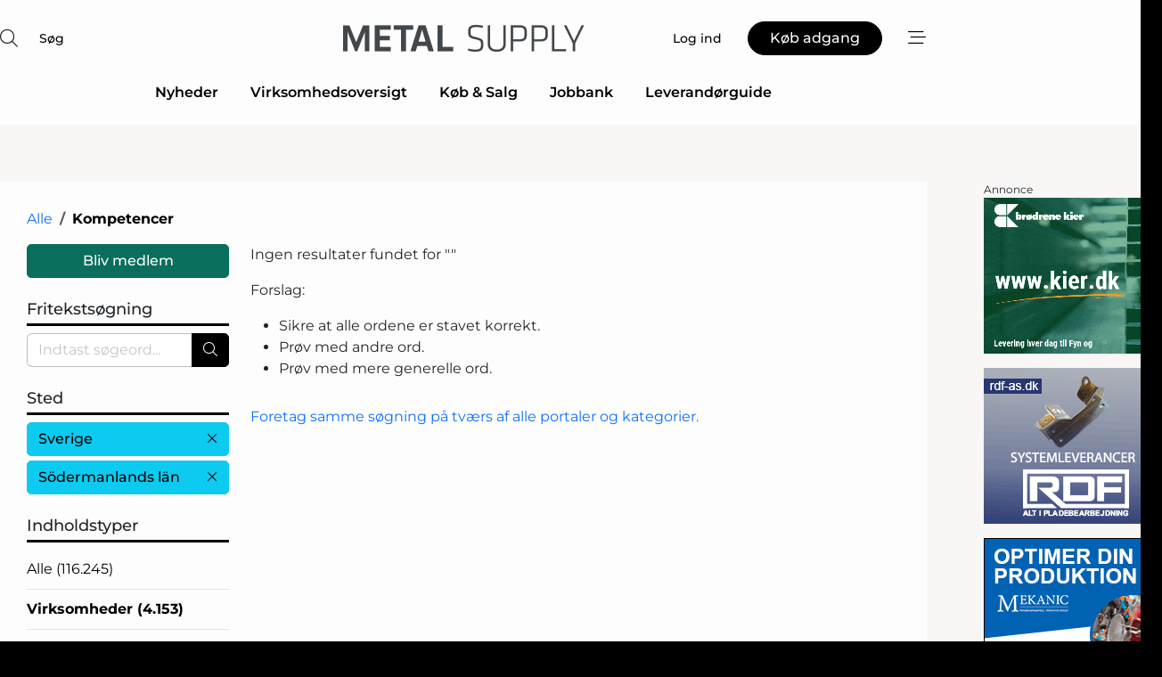

--- FILE ---
content_type: text/html; charset=utf-8
request_url: https://www.google.com/recaptcha/api2/anchor?ar=1&k=6LeN3QcTAAAAAI_zBJe3RhpueGKcSUXQq0oCNAfL&co=aHR0cHM6Ly93d3cubWV0YWwtc3VwcGx5LmRrOjQ0Mw..&hl=da&v=7gg7H51Q-naNfhmCP3_R47ho&size=normal&anchor-ms=20000&execute-ms=30000&cb=hjs1cuhj3wr2
body_size: 49964
content:
<!DOCTYPE HTML><html dir="ltr" lang="da"><head><meta http-equiv="Content-Type" content="text/html; charset=UTF-8">
<meta http-equiv="X-UA-Compatible" content="IE=edge">
<title>reCAPTCHA</title>
<style type="text/css">
/* cyrillic-ext */
@font-face {
  font-family: 'Roboto';
  font-style: normal;
  font-weight: 400;
  font-stretch: 100%;
  src: url(//fonts.gstatic.com/s/roboto/v48/KFO7CnqEu92Fr1ME7kSn66aGLdTylUAMa3GUBHMdazTgWw.woff2) format('woff2');
  unicode-range: U+0460-052F, U+1C80-1C8A, U+20B4, U+2DE0-2DFF, U+A640-A69F, U+FE2E-FE2F;
}
/* cyrillic */
@font-face {
  font-family: 'Roboto';
  font-style: normal;
  font-weight: 400;
  font-stretch: 100%;
  src: url(//fonts.gstatic.com/s/roboto/v48/KFO7CnqEu92Fr1ME7kSn66aGLdTylUAMa3iUBHMdazTgWw.woff2) format('woff2');
  unicode-range: U+0301, U+0400-045F, U+0490-0491, U+04B0-04B1, U+2116;
}
/* greek-ext */
@font-face {
  font-family: 'Roboto';
  font-style: normal;
  font-weight: 400;
  font-stretch: 100%;
  src: url(//fonts.gstatic.com/s/roboto/v48/KFO7CnqEu92Fr1ME7kSn66aGLdTylUAMa3CUBHMdazTgWw.woff2) format('woff2');
  unicode-range: U+1F00-1FFF;
}
/* greek */
@font-face {
  font-family: 'Roboto';
  font-style: normal;
  font-weight: 400;
  font-stretch: 100%;
  src: url(//fonts.gstatic.com/s/roboto/v48/KFO7CnqEu92Fr1ME7kSn66aGLdTylUAMa3-UBHMdazTgWw.woff2) format('woff2');
  unicode-range: U+0370-0377, U+037A-037F, U+0384-038A, U+038C, U+038E-03A1, U+03A3-03FF;
}
/* math */
@font-face {
  font-family: 'Roboto';
  font-style: normal;
  font-weight: 400;
  font-stretch: 100%;
  src: url(//fonts.gstatic.com/s/roboto/v48/KFO7CnqEu92Fr1ME7kSn66aGLdTylUAMawCUBHMdazTgWw.woff2) format('woff2');
  unicode-range: U+0302-0303, U+0305, U+0307-0308, U+0310, U+0312, U+0315, U+031A, U+0326-0327, U+032C, U+032F-0330, U+0332-0333, U+0338, U+033A, U+0346, U+034D, U+0391-03A1, U+03A3-03A9, U+03B1-03C9, U+03D1, U+03D5-03D6, U+03F0-03F1, U+03F4-03F5, U+2016-2017, U+2034-2038, U+203C, U+2040, U+2043, U+2047, U+2050, U+2057, U+205F, U+2070-2071, U+2074-208E, U+2090-209C, U+20D0-20DC, U+20E1, U+20E5-20EF, U+2100-2112, U+2114-2115, U+2117-2121, U+2123-214F, U+2190, U+2192, U+2194-21AE, U+21B0-21E5, U+21F1-21F2, U+21F4-2211, U+2213-2214, U+2216-22FF, U+2308-230B, U+2310, U+2319, U+231C-2321, U+2336-237A, U+237C, U+2395, U+239B-23B7, U+23D0, U+23DC-23E1, U+2474-2475, U+25AF, U+25B3, U+25B7, U+25BD, U+25C1, U+25CA, U+25CC, U+25FB, U+266D-266F, U+27C0-27FF, U+2900-2AFF, U+2B0E-2B11, U+2B30-2B4C, U+2BFE, U+3030, U+FF5B, U+FF5D, U+1D400-1D7FF, U+1EE00-1EEFF;
}
/* symbols */
@font-face {
  font-family: 'Roboto';
  font-style: normal;
  font-weight: 400;
  font-stretch: 100%;
  src: url(//fonts.gstatic.com/s/roboto/v48/KFO7CnqEu92Fr1ME7kSn66aGLdTylUAMaxKUBHMdazTgWw.woff2) format('woff2');
  unicode-range: U+0001-000C, U+000E-001F, U+007F-009F, U+20DD-20E0, U+20E2-20E4, U+2150-218F, U+2190, U+2192, U+2194-2199, U+21AF, U+21E6-21F0, U+21F3, U+2218-2219, U+2299, U+22C4-22C6, U+2300-243F, U+2440-244A, U+2460-24FF, U+25A0-27BF, U+2800-28FF, U+2921-2922, U+2981, U+29BF, U+29EB, U+2B00-2BFF, U+4DC0-4DFF, U+FFF9-FFFB, U+10140-1018E, U+10190-1019C, U+101A0, U+101D0-101FD, U+102E0-102FB, U+10E60-10E7E, U+1D2C0-1D2D3, U+1D2E0-1D37F, U+1F000-1F0FF, U+1F100-1F1AD, U+1F1E6-1F1FF, U+1F30D-1F30F, U+1F315, U+1F31C, U+1F31E, U+1F320-1F32C, U+1F336, U+1F378, U+1F37D, U+1F382, U+1F393-1F39F, U+1F3A7-1F3A8, U+1F3AC-1F3AF, U+1F3C2, U+1F3C4-1F3C6, U+1F3CA-1F3CE, U+1F3D4-1F3E0, U+1F3ED, U+1F3F1-1F3F3, U+1F3F5-1F3F7, U+1F408, U+1F415, U+1F41F, U+1F426, U+1F43F, U+1F441-1F442, U+1F444, U+1F446-1F449, U+1F44C-1F44E, U+1F453, U+1F46A, U+1F47D, U+1F4A3, U+1F4B0, U+1F4B3, U+1F4B9, U+1F4BB, U+1F4BF, U+1F4C8-1F4CB, U+1F4D6, U+1F4DA, U+1F4DF, U+1F4E3-1F4E6, U+1F4EA-1F4ED, U+1F4F7, U+1F4F9-1F4FB, U+1F4FD-1F4FE, U+1F503, U+1F507-1F50B, U+1F50D, U+1F512-1F513, U+1F53E-1F54A, U+1F54F-1F5FA, U+1F610, U+1F650-1F67F, U+1F687, U+1F68D, U+1F691, U+1F694, U+1F698, U+1F6AD, U+1F6B2, U+1F6B9-1F6BA, U+1F6BC, U+1F6C6-1F6CF, U+1F6D3-1F6D7, U+1F6E0-1F6EA, U+1F6F0-1F6F3, U+1F6F7-1F6FC, U+1F700-1F7FF, U+1F800-1F80B, U+1F810-1F847, U+1F850-1F859, U+1F860-1F887, U+1F890-1F8AD, U+1F8B0-1F8BB, U+1F8C0-1F8C1, U+1F900-1F90B, U+1F93B, U+1F946, U+1F984, U+1F996, U+1F9E9, U+1FA00-1FA6F, U+1FA70-1FA7C, U+1FA80-1FA89, U+1FA8F-1FAC6, U+1FACE-1FADC, U+1FADF-1FAE9, U+1FAF0-1FAF8, U+1FB00-1FBFF;
}
/* vietnamese */
@font-face {
  font-family: 'Roboto';
  font-style: normal;
  font-weight: 400;
  font-stretch: 100%;
  src: url(//fonts.gstatic.com/s/roboto/v48/KFO7CnqEu92Fr1ME7kSn66aGLdTylUAMa3OUBHMdazTgWw.woff2) format('woff2');
  unicode-range: U+0102-0103, U+0110-0111, U+0128-0129, U+0168-0169, U+01A0-01A1, U+01AF-01B0, U+0300-0301, U+0303-0304, U+0308-0309, U+0323, U+0329, U+1EA0-1EF9, U+20AB;
}
/* latin-ext */
@font-face {
  font-family: 'Roboto';
  font-style: normal;
  font-weight: 400;
  font-stretch: 100%;
  src: url(//fonts.gstatic.com/s/roboto/v48/KFO7CnqEu92Fr1ME7kSn66aGLdTylUAMa3KUBHMdazTgWw.woff2) format('woff2');
  unicode-range: U+0100-02BA, U+02BD-02C5, U+02C7-02CC, U+02CE-02D7, U+02DD-02FF, U+0304, U+0308, U+0329, U+1D00-1DBF, U+1E00-1E9F, U+1EF2-1EFF, U+2020, U+20A0-20AB, U+20AD-20C0, U+2113, U+2C60-2C7F, U+A720-A7FF;
}
/* latin */
@font-face {
  font-family: 'Roboto';
  font-style: normal;
  font-weight: 400;
  font-stretch: 100%;
  src: url(//fonts.gstatic.com/s/roboto/v48/KFO7CnqEu92Fr1ME7kSn66aGLdTylUAMa3yUBHMdazQ.woff2) format('woff2');
  unicode-range: U+0000-00FF, U+0131, U+0152-0153, U+02BB-02BC, U+02C6, U+02DA, U+02DC, U+0304, U+0308, U+0329, U+2000-206F, U+20AC, U+2122, U+2191, U+2193, U+2212, U+2215, U+FEFF, U+FFFD;
}
/* cyrillic-ext */
@font-face {
  font-family: 'Roboto';
  font-style: normal;
  font-weight: 500;
  font-stretch: 100%;
  src: url(//fonts.gstatic.com/s/roboto/v48/KFO7CnqEu92Fr1ME7kSn66aGLdTylUAMa3GUBHMdazTgWw.woff2) format('woff2');
  unicode-range: U+0460-052F, U+1C80-1C8A, U+20B4, U+2DE0-2DFF, U+A640-A69F, U+FE2E-FE2F;
}
/* cyrillic */
@font-face {
  font-family: 'Roboto';
  font-style: normal;
  font-weight: 500;
  font-stretch: 100%;
  src: url(//fonts.gstatic.com/s/roboto/v48/KFO7CnqEu92Fr1ME7kSn66aGLdTylUAMa3iUBHMdazTgWw.woff2) format('woff2');
  unicode-range: U+0301, U+0400-045F, U+0490-0491, U+04B0-04B1, U+2116;
}
/* greek-ext */
@font-face {
  font-family: 'Roboto';
  font-style: normal;
  font-weight: 500;
  font-stretch: 100%;
  src: url(//fonts.gstatic.com/s/roboto/v48/KFO7CnqEu92Fr1ME7kSn66aGLdTylUAMa3CUBHMdazTgWw.woff2) format('woff2');
  unicode-range: U+1F00-1FFF;
}
/* greek */
@font-face {
  font-family: 'Roboto';
  font-style: normal;
  font-weight: 500;
  font-stretch: 100%;
  src: url(//fonts.gstatic.com/s/roboto/v48/KFO7CnqEu92Fr1ME7kSn66aGLdTylUAMa3-UBHMdazTgWw.woff2) format('woff2');
  unicode-range: U+0370-0377, U+037A-037F, U+0384-038A, U+038C, U+038E-03A1, U+03A3-03FF;
}
/* math */
@font-face {
  font-family: 'Roboto';
  font-style: normal;
  font-weight: 500;
  font-stretch: 100%;
  src: url(//fonts.gstatic.com/s/roboto/v48/KFO7CnqEu92Fr1ME7kSn66aGLdTylUAMawCUBHMdazTgWw.woff2) format('woff2');
  unicode-range: U+0302-0303, U+0305, U+0307-0308, U+0310, U+0312, U+0315, U+031A, U+0326-0327, U+032C, U+032F-0330, U+0332-0333, U+0338, U+033A, U+0346, U+034D, U+0391-03A1, U+03A3-03A9, U+03B1-03C9, U+03D1, U+03D5-03D6, U+03F0-03F1, U+03F4-03F5, U+2016-2017, U+2034-2038, U+203C, U+2040, U+2043, U+2047, U+2050, U+2057, U+205F, U+2070-2071, U+2074-208E, U+2090-209C, U+20D0-20DC, U+20E1, U+20E5-20EF, U+2100-2112, U+2114-2115, U+2117-2121, U+2123-214F, U+2190, U+2192, U+2194-21AE, U+21B0-21E5, U+21F1-21F2, U+21F4-2211, U+2213-2214, U+2216-22FF, U+2308-230B, U+2310, U+2319, U+231C-2321, U+2336-237A, U+237C, U+2395, U+239B-23B7, U+23D0, U+23DC-23E1, U+2474-2475, U+25AF, U+25B3, U+25B7, U+25BD, U+25C1, U+25CA, U+25CC, U+25FB, U+266D-266F, U+27C0-27FF, U+2900-2AFF, U+2B0E-2B11, U+2B30-2B4C, U+2BFE, U+3030, U+FF5B, U+FF5D, U+1D400-1D7FF, U+1EE00-1EEFF;
}
/* symbols */
@font-face {
  font-family: 'Roboto';
  font-style: normal;
  font-weight: 500;
  font-stretch: 100%;
  src: url(//fonts.gstatic.com/s/roboto/v48/KFO7CnqEu92Fr1ME7kSn66aGLdTylUAMaxKUBHMdazTgWw.woff2) format('woff2');
  unicode-range: U+0001-000C, U+000E-001F, U+007F-009F, U+20DD-20E0, U+20E2-20E4, U+2150-218F, U+2190, U+2192, U+2194-2199, U+21AF, U+21E6-21F0, U+21F3, U+2218-2219, U+2299, U+22C4-22C6, U+2300-243F, U+2440-244A, U+2460-24FF, U+25A0-27BF, U+2800-28FF, U+2921-2922, U+2981, U+29BF, U+29EB, U+2B00-2BFF, U+4DC0-4DFF, U+FFF9-FFFB, U+10140-1018E, U+10190-1019C, U+101A0, U+101D0-101FD, U+102E0-102FB, U+10E60-10E7E, U+1D2C0-1D2D3, U+1D2E0-1D37F, U+1F000-1F0FF, U+1F100-1F1AD, U+1F1E6-1F1FF, U+1F30D-1F30F, U+1F315, U+1F31C, U+1F31E, U+1F320-1F32C, U+1F336, U+1F378, U+1F37D, U+1F382, U+1F393-1F39F, U+1F3A7-1F3A8, U+1F3AC-1F3AF, U+1F3C2, U+1F3C4-1F3C6, U+1F3CA-1F3CE, U+1F3D4-1F3E0, U+1F3ED, U+1F3F1-1F3F3, U+1F3F5-1F3F7, U+1F408, U+1F415, U+1F41F, U+1F426, U+1F43F, U+1F441-1F442, U+1F444, U+1F446-1F449, U+1F44C-1F44E, U+1F453, U+1F46A, U+1F47D, U+1F4A3, U+1F4B0, U+1F4B3, U+1F4B9, U+1F4BB, U+1F4BF, U+1F4C8-1F4CB, U+1F4D6, U+1F4DA, U+1F4DF, U+1F4E3-1F4E6, U+1F4EA-1F4ED, U+1F4F7, U+1F4F9-1F4FB, U+1F4FD-1F4FE, U+1F503, U+1F507-1F50B, U+1F50D, U+1F512-1F513, U+1F53E-1F54A, U+1F54F-1F5FA, U+1F610, U+1F650-1F67F, U+1F687, U+1F68D, U+1F691, U+1F694, U+1F698, U+1F6AD, U+1F6B2, U+1F6B9-1F6BA, U+1F6BC, U+1F6C6-1F6CF, U+1F6D3-1F6D7, U+1F6E0-1F6EA, U+1F6F0-1F6F3, U+1F6F7-1F6FC, U+1F700-1F7FF, U+1F800-1F80B, U+1F810-1F847, U+1F850-1F859, U+1F860-1F887, U+1F890-1F8AD, U+1F8B0-1F8BB, U+1F8C0-1F8C1, U+1F900-1F90B, U+1F93B, U+1F946, U+1F984, U+1F996, U+1F9E9, U+1FA00-1FA6F, U+1FA70-1FA7C, U+1FA80-1FA89, U+1FA8F-1FAC6, U+1FACE-1FADC, U+1FADF-1FAE9, U+1FAF0-1FAF8, U+1FB00-1FBFF;
}
/* vietnamese */
@font-face {
  font-family: 'Roboto';
  font-style: normal;
  font-weight: 500;
  font-stretch: 100%;
  src: url(//fonts.gstatic.com/s/roboto/v48/KFO7CnqEu92Fr1ME7kSn66aGLdTylUAMa3OUBHMdazTgWw.woff2) format('woff2');
  unicode-range: U+0102-0103, U+0110-0111, U+0128-0129, U+0168-0169, U+01A0-01A1, U+01AF-01B0, U+0300-0301, U+0303-0304, U+0308-0309, U+0323, U+0329, U+1EA0-1EF9, U+20AB;
}
/* latin-ext */
@font-face {
  font-family: 'Roboto';
  font-style: normal;
  font-weight: 500;
  font-stretch: 100%;
  src: url(//fonts.gstatic.com/s/roboto/v48/KFO7CnqEu92Fr1ME7kSn66aGLdTylUAMa3KUBHMdazTgWw.woff2) format('woff2');
  unicode-range: U+0100-02BA, U+02BD-02C5, U+02C7-02CC, U+02CE-02D7, U+02DD-02FF, U+0304, U+0308, U+0329, U+1D00-1DBF, U+1E00-1E9F, U+1EF2-1EFF, U+2020, U+20A0-20AB, U+20AD-20C0, U+2113, U+2C60-2C7F, U+A720-A7FF;
}
/* latin */
@font-face {
  font-family: 'Roboto';
  font-style: normal;
  font-weight: 500;
  font-stretch: 100%;
  src: url(//fonts.gstatic.com/s/roboto/v48/KFO7CnqEu92Fr1ME7kSn66aGLdTylUAMa3yUBHMdazQ.woff2) format('woff2');
  unicode-range: U+0000-00FF, U+0131, U+0152-0153, U+02BB-02BC, U+02C6, U+02DA, U+02DC, U+0304, U+0308, U+0329, U+2000-206F, U+20AC, U+2122, U+2191, U+2193, U+2212, U+2215, U+FEFF, U+FFFD;
}
/* cyrillic-ext */
@font-face {
  font-family: 'Roboto';
  font-style: normal;
  font-weight: 900;
  font-stretch: 100%;
  src: url(//fonts.gstatic.com/s/roboto/v48/KFO7CnqEu92Fr1ME7kSn66aGLdTylUAMa3GUBHMdazTgWw.woff2) format('woff2');
  unicode-range: U+0460-052F, U+1C80-1C8A, U+20B4, U+2DE0-2DFF, U+A640-A69F, U+FE2E-FE2F;
}
/* cyrillic */
@font-face {
  font-family: 'Roboto';
  font-style: normal;
  font-weight: 900;
  font-stretch: 100%;
  src: url(//fonts.gstatic.com/s/roboto/v48/KFO7CnqEu92Fr1ME7kSn66aGLdTylUAMa3iUBHMdazTgWw.woff2) format('woff2');
  unicode-range: U+0301, U+0400-045F, U+0490-0491, U+04B0-04B1, U+2116;
}
/* greek-ext */
@font-face {
  font-family: 'Roboto';
  font-style: normal;
  font-weight: 900;
  font-stretch: 100%;
  src: url(//fonts.gstatic.com/s/roboto/v48/KFO7CnqEu92Fr1ME7kSn66aGLdTylUAMa3CUBHMdazTgWw.woff2) format('woff2');
  unicode-range: U+1F00-1FFF;
}
/* greek */
@font-face {
  font-family: 'Roboto';
  font-style: normal;
  font-weight: 900;
  font-stretch: 100%;
  src: url(//fonts.gstatic.com/s/roboto/v48/KFO7CnqEu92Fr1ME7kSn66aGLdTylUAMa3-UBHMdazTgWw.woff2) format('woff2');
  unicode-range: U+0370-0377, U+037A-037F, U+0384-038A, U+038C, U+038E-03A1, U+03A3-03FF;
}
/* math */
@font-face {
  font-family: 'Roboto';
  font-style: normal;
  font-weight: 900;
  font-stretch: 100%;
  src: url(//fonts.gstatic.com/s/roboto/v48/KFO7CnqEu92Fr1ME7kSn66aGLdTylUAMawCUBHMdazTgWw.woff2) format('woff2');
  unicode-range: U+0302-0303, U+0305, U+0307-0308, U+0310, U+0312, U+0315, U+031A, U+0326-0327, U+032C, U+032F-0330, U+0332-0333, U+0338, U+033A, U+0346, U+034D, U+0391-03A1, U+03A3-03A9, U+03B1-03C9, U+03D1, U+03D5-03D6, U+03F0-03F1, U+03F4-03F5, U+2016-2017, U+2034-2038, U+203C, U+2040, U+2043, U+2047, U+2050, U+2057, U+205F, U+2070-2071, U+2074-208E, U+2090-209C, U+20D0-20DC, U+20E1, U+20E5-20EF, U+2100-2112, U+2114-2115, U+2117-2121, U+2123-214F, U+2190, U+2192, U+2194-21AE, U+21B0-21E5, U+21F1-21F2, U+21F4-2211, U+2213-2214, U+2216-22FF, U+2308-230B, U+2310, U+2319, U+231C-2321, U+2336-237A, U+237C, U+2395, U+239B-23B7, U+23D0, U+23DC-23E1, U+2474-2475, U+25AF, U+25B3, U+25B7, U+25BD, U+25C1, U+25CA, U+25CC, U+25FB, U+266D-266F, U+27C0-27FF, U+2900-2AFF, U+2B0E-2B11, U+2B30-2B4C, U+2BFE, U+3030, U+FF5B, U+FF5D, U+1D400-1D7FF, U+1EE00-1EEFF;
}
/* symbols */
@font-face {
  font-family: 'Roboto';
  font-style: normal;
  font-weight: 900;
  font-stretch: 100%;
  src: url(//fonts.gstatic.com/s/roboto/v48/KFO7CnqEu92Fr1ME7kSn66aGLdTylUAMaxKUBHMdazTgWw.woff2) format('woff2');
  unicode-range: U+0001-000C, U+000E-001F, U+007F-009F, U+20DD-20E0, U+20E2-20E4, U+2150-218F, U+2190, U+2192, U+2194-2199, U+21AF, U+21E6-21F0, U+21F3, U+2218-2219, U+2299, U+22C4-22C6, U+2300-243F, U+2440-244A, U+2460-24FF, U+25A0-27BF, U+2800-28FF, U+2921-2922, U+2981, U+29BF, U+29EB, U+2B00-2BFF, U+4DC0-4DFF, U+FFF9-FFFB, U+10140-1018E, U+10190-1019C, U+101A0, U+101D0-101FD, U+102E0-102FB, U+10E60-10E7E, U+1D2C0-1D2D3, U+1D2E0-1D37F, U+1F000-1F0FF, U+1F100-1F1AD, U+1F1E6-1F1FF, U+1F30D-1F30F, U+1F315, U+1F31C, U+1F31E, U+1F320-1F32C, U+1F336, U+1F378, U+1F37D, U+1F382, U+1F393-1F39F, U+1F3A7-1F3A8, U+1F3AC-1F3AF, U+1F3C2, U+1F3C4-1F3C6, U+1F3CA-1F3CE, U+1F3D4-1F3E0, U+1F3ED, U+1F3F1-1F3F3, U+1F3F5-1F3F7, U+1F408, U+1F415, U+1F41F, U+1F426, U+1F43F, U+1F441-1F442, U+1F444, U+1F446-1F449, U+1F44C-1F44E, U+1F453, U+1F46A, U+1F47D, U+1F4A3, U+1F4B0, U+1F4B3, U+1F4B9, U+1F4BB, U+1F4BF, U+1F4C8-1F4CB, U+1F4D6, U+1F4DA, U+1F4DF, U+1F4E3-1F4E6, U+1F4EA-1F4ED, U+1F4F7, U+1F4F9-1F4FB, U+1F4FD-1F4FE, U+1F503, U+1F507-1F50B, U+1F50D, U+1F512-1F513, U+1F53E-1F54A, U+1F54F-1F5FA, U+1F610, U+1F650-1F67F, U+1F687, U+1F68D, U+1F691, U+1F694, U+1F698, U+1F6AD, U+1F6B2, U+1F6B9-1F6BA, U+1F6BC, U+1F6C6-1F6CF, U+1F6D3-1F6D7, U+1F6E0-1F6EA, U+1F6F0-1F6F3, U+1F6F7-1F6FC, U+1F700-1F7FF, U+1F800-1F80B, U+1F810-1F847, U+1F850-1F859, U+1F860-1F887, U+1F890-1F8AD, U+1F8B0-1F8BB, U+1F8C0-1F8C1, U+1F900-1F90B, U+1F93B, U+1F946, U+1F984, U+1F996, U+1F9E9, U+1FA00-1FA6F, U+1FA70-1FA7C, U+1FA80-1FA89, U+1FA8F-1FAC6, U+1FACE-1FADC, U+1FADF-1FAE9, U+1FAF0-1FAF8, U+1FB00-1FBFF;
}
/* vietnamese */
@font-face {
  font-family: 'Roboto';
  font-style: normal;
  font-weight: 900;
  font-stretch: 100%;
  src: url(//fonts.gstatic.com/s/roboto/v48/KFO7CnqEu92Fr1ME7kSn66aGLdTylUAMa3OUBHMdazTgWw.woff2) format('woff2');
  unicode-range: U+0102-0103, U+0110-0111, U+0128-0129, U+0168-0169, U+01A0-01A1, U+01AF-01B0, U+0300-0301, U+0303-0304, U+0308-0309, U+0323, U+0329, U+1EA0-1EF9, U+20AB;
}
/* latin-ext */
@font-face {
  font-family: 'Roboto';
  font-style: normal;
  font-weight: 900;
  font-stretch: 100%;
  src: url(//fonts.gstatic.com/s/roboto/v48/KFO7CnqEu92Fr1ME7kSn66aGLdTylUAMa3KUBHMdazTgWw.woff2) format('woff2');
  unicode-range: U+0100-02BA, U+02BD-02C5, U+02C7-02CC, U+02CE-02D7, U+02DD-02FF, U+0304, U+0308, U+0329, U+1D00-1DBF, U+1E00-1E9F, U+1EF2-1EFF, U+2020, U+20A0-20AB, U+20AD-20C0, U+2113, U+2C60-2C7F, U+A720-A7FF;
}
/* latin */
@font-face {
  font-family: 'Roboto';
  font-style: normal;
  font-weight: 900;
  font-stretch: 100%;
  src: url(//fonts.gstatic.com/s/roboto/v48/KFO7CnqEu92Fr1ME7kSn66aGLdTylUAMa3yUBHMdazQ.woff2) format('woff2');
  unicode-range: U+0000-00FF, U+0131, U+0152-0153, U+02BB-02BC, U+02C6, U+02DA, U+02DC, U+0304, U+0308, U+0329, U+2000-206F, U+20AC, U+2122, U+2191, U+2193, U+2212, U+2215, U+FEFF, U+FFFD;
}

</style>
<link rel="stylesheet" type="text/css" href="https://www.gstatic.com/recaptcha/releases/7gg7H51Q-naNfhmCP3_R47ho/styles__ltr.css">
<script nonce="Dr_5vOXDZJrPEqNtTyt6Tw" type="text/javascript">window['__recaptcha_api'] = 'https://www.google.com/recaptcha/api2/';</script>
<script type="text/javascript" src="https://www.gstatic.com/recaptcha/releases/7gg7H51Q-naNfhmCP3_R47ho/recaptcha__da.js" nonce="Dr_5vOXDZJrPEqNtTyt6Tw">
      
    </script></head>
<body><div id="rc-anchor-alert" class="rc-anchor-alert"></div>
<input type="hidden" id="recaptcha-token" value="[base64]">
<script type="text/javascript" nonce="Dr_5vOXDZJrPEqNtTyt6Tw">
      recaptcha.anchor.Main.init("[\x22ainput\x22,[\x22bgdata\x22,\x22\x22,\[base64]/[base64]/[base64]/KE4oMTI0LHYsdi5HKSxMWihsLHYpKTpOKDEyNCx2LGwpLFYpLHYpLFQpKSxGKDE3MSx2KX0scjc9ZnVuY3Rpb24obCl7cmV0dXJuIGx9LEM9ZnVuY3Rpb24obCxWLHYpe04odixsLFYpLFZbYWtdPTI3OTZ9LG49ZnVuY3Rpb24obCxWKXtWLlg9KChWLlg/[base64]/[base64]/[base64]/[base64]/[base64]/[base64]/[base64]/[base64]/[base64]/[base64]/[base64]\\u003d\x22,\[base64]\x22,\x22woxew5haw5RGw7LDsMKvfMKUcMKHwrdHfgNeS8O2clgowqM2NFAJwqE9wrJkdT0ABThRwqXDtizDu2jDq8Olwoggw4nCljTDmsOtelHDpU5cwobCvjVcSy3DizFJw7jDtlA8wpfCtcOJw6HDow/CnyLCm3R7XAQ4w6vCgSYTwrjCj8O/worDu2U+wq8MFRXCgx9CwqfDucOgFDHCn8ONchPCjz/[base64]/CjsOOG8OeAcOCw6rCjsKAbxrCrsO4w7ACbn/[base64]/[base64]/X0PCuysgwqPDrVc8I1B4B05Ewqp9cQtsw6nCkC1ea23Do37CssOwwppsw6rDgMOaCcOGwpUtwrPCsRtQwqfDnkvCpzVlw4lVw4lRb8KcUsOKVcKowq94w5zCm3JkwrrDjiRTw68jw5NdKsOqw4IfMMK+L8OxwpFnAsKGL1HCuxrCgsK/w4IlDMOwwqjDm3DDtcKPbcOwB8K7wrorNT1NwrdIwrDCs8OowrR2w7R6E1McKynCrMKxYsKzw5/CqcK7w4N9wrsHBsKVB3fCgsKBw5/Cp8OgwoQFOsK/[base64]/w7nCmMOiFHbCoMK9w4puwrR/w4fCqMKuNF9iMsKKKMKBKFjDmi/[base64]/CnMK1GVTCpsOtw4Y6wqw1wp5wcBXCq8OewrwEwr7Dlw7CuRHClMOdBMKCbg1sbwJWw6zDpk8uw53DlsKhwqzDkhAUBEjCu8OcK8KrwrN8QVJZe8KMAsO7NhF/[base64]/ChMO3bsOAXcOxQsO8wrciFcOTMcKfPMOdHGTCqizCjGrDocO3PQHClcKwelDDrMOwF8KDFcKjJ8O7wpDDrDDDvsOKwq85FcOkXsOeGgAqWcO8w7nCmMKuw75dwqXDkjrClMOlAyjCm8KUQV5+wqbDpsKGw7QewrbDgQPDncKUwrxjwoPCrMO/[base64]/LF3Dt8OQw4rDvcOaCcKiRS7DpSZiZsKBEFhtw6vDrXjDpMOywrtmJTwIw6Yaw4TCrMOywobDj8KXw7AhCMOOw69vwq3DksOcOcKKwos5anrCjzbCssOPwp/[base64]/CcKpw5zCocOowrgPaCHCu1bDkE9Lw55BMcOnwotSEMOCw4ICRcKfEsOGwrAdw6V+URrClcK6QhXDuBzCpxXCisK3N8O/wrMUwpHDsRNPHholw5JgwqQAb8OuUA3DtjJOUEHDksKLwqhOXsKcaMKZw5ovZcOhwrdOO3o7wrrDucKMJn/[base64]/CmH0Wwp0NUCg2w6XCnMKEwrdxw7zDhi80w43Digp1T8OPRMOpw7/[base64]/[base64]/[base64]/CgGB0wowFw5g/wrTCshFVVHvDhMKQwpQ5w6bCosKKwp0lEA1pwp/CpMOPwrPDicOHwq0VcMOUw5HDocKqEMO9JcKZVjkOZ8Kew5bCiQYGwrDDv1Ypw651w43DqBt4bcKDDMKpQcOOV8OOw5oaVcKCBCHDkcKwNcKnwohZflvCiMKnw6XDoxTDgnYJKHpSGSAIwpLCvEbDpxHCqcOYIzbCsw/DmzrDmwrCq8OTwq9Rw5obc2Q3wqjCgFlqw7TDrsOEwqzDuQEZw5jDhC82cl4Mw4V6ecO1woPCrk/DsmLDsMObw7I4wrhmdsOdw4PCk39pw6J+eX4Uwo1ULRE8Sh50wrJAacK0AcKqLHMtfsKjezHCt1vCvyzDjcOswqDCrMKgw7lrwpoqTMOdesOaJgI0wrRSwp1NDwzDisOeKxxTwpjDkUHCkBfCj0/[base64]/CsKzw7J/QcOFwqoHdR9ww6vDgcOfSMOIw5HDtcKjfsKXHQPDmcKFwptMwobDt8KZwqDDucKLfMONFR00w5ATacKiS8O7SScqwrcgaAPDnw42Pkgpw7nCq8K9wqBnw7DCiMOOVhXCghrCjsKwBsOtw7zCjEbCicOFMsKQHsOOVC9jw6QjHsK1CMO6GcKKw5/DhQHDosKvw4gXBcOAM0HDsGxowoc1ZsO8N2JrMsOTwqZ/DV3Cu0LDlWfCpSHCmmlmwooUw4fChD/CuiMtwoFDw57Cuz/CrsO8SH3CvU/[base64]/w5koRcO7SRvCrnwyGsK8wrTDkw7DgsOmCz0mFhfCnipgw50AI8KFw6jDpS5Hwp4CwqDCiwDCt0/CnkHDssK1wrVaI8K5PMKgw71WwrrDmgnDhsKVw5rDsMO8D8KbQ8KbMj4uw6PCmTXCmkzDilx8w6FSw6jCl8KQw6pfH8OKWMOVw6XDpsKrecKwwqHCmVvCsn3Cpj/[base64]/[base64]/Ch8O8MA3CtcOSecOYZ38UbTnDjiNIw7IewrDChjDCrhV0wqfDjMO2PsKzEcK5wqrDm8KTw6UtDMKWFMO0EkjCp1vDpHkyIh3CgsOdw5gob35Qw53DikhsWCHCm0gHPMKKRE1Ww73DlA3CswF6w6kywoh4JR/[base64]/[base64]/DpzUnf3nChMOkJcO+wrHDssK8dcO7w4UOw6s+wrnDgx55cgHDuDHCvz1WIsOLdsKXWsOPMcK1C8KzwrUsw6TDsCjCj8Owb8KWw6HCll3ClcK9w5lRexUrw48Nw53CqgPDv0nDvQE3SsOvHMOXw4oAGMKKw5ZYZhTDkEZuw6vDjirDn2Z6Uh3DuMOFVMORBsO/w5c2woUeIsO8HXoewqLDksOVw6HCgsKqMXQOE8OmKsKww5zDkMOCB8KBO8OKwqAeOcOITsORQ8ObEMOAQsKmwqjClgROwpF9b8K8XywCIcKrwr/DlCLClBR7w7zDkCfCtMKFw7bDtCPCt8OMwonDjsK3YcOeFCTCo8OJLcKDXxxTUWZ+awPClFtbw5zCnUjDu2XCtMKwFMOPV2sMeXDDvsKkw60NPRDCmsODwqXDvMK1w6cSIcKVwo5ISsO8DcOdW8OUw5HDtMK3DmfCsz1UHFYFwp9/asODBQdRcsOhw4zCjcOVwox6O8OTw6rDuygkw4XCosOZw6HDq8KLwpxow7DCuQ7Drh/ClcKkwq7CosOIwqjCtsOxwqzCi8KaAUJSGsKyw4lHwq16aGjCjk/CnsKbwo7Cm8OKMsKfwrjCusOZAUokTRN0CMK+VMOYw5fDg3nCuhANwojCqMK8w53DhjrDnl7DhTjCmnvCvURWw5Uuwp4nw7t7wqfDnxIyw4ZPw5TCvMOtcsKSw5RSd8Ksw63ChGDCu2VnZXl/CcOmTmPCg8KXw4xYewHCqcKfacOSGwt4wpN1UnNTCBtxwoR8SUIQw7gow7t0QcOPw7VHXcOSw7XCulZkV8KfwqbCtsODYcO5fsOmWE/Do8KswoYHw6h5wpJUbcOrwoBgw6jCr8KyScKnPWrCvMKywo7Dp8KRdcOhLcOBw4cZwr4jU0oRwrfDicODwrzCnzfDnMODwqMlw5zDmmnDnxMuO8OjwpPDugdSFUHClH83OMK3fcKXF8KdSlzDujVDwp/CvMOyD3vCnGorXsOeJMKDw74GT2bDnjtJwqzCmBlZwp7DrhkhSsKZZMOqBDnCmcOawqDDjRzCnVsRKcOKw5jDt8OPBRnCoMKwG8KCw50eTwHDlk8/wpPDpF0MwpFwwqNuw7zCksKDw73DrlIcwrbDnR0lI8KQGiEyecOVJBA4w50ww6hhJAjDl13CrsODw59ew5fDmcOqw4gcw4law6pVwqvCvMKLZsKmOl50O3jDiMK5wr04w7zDlMKdwoJhDS5FRlIDw4dNCMO5w7AvPcKeZDJqwr/CtsO/w5DDr099w7lXwpzClzLDjz14D8K7w6jDlcKawqlxN1/DjSfDncOfwrBswr9/w4l0woJtwp0qaC7CnjNGYQQLPsK0TXrDiMOMIGbCvSk3MGxKw65Wwo7CmAkCw6oRAD3CqnVkw6vDgwlNw5LDjVPDowIFPMOHw5DDumcTwpfDqW1hwodHJ8K/R8KjY8K2L8KsDsKTDkt8w7dzw43DgSV2FTQ4wr/[base64]/CksKNcsKwWB4vwpp9woIiw6xpwoZfecKDChocNDBiQ8ORDgbCqcKTw6tjwonDnyZfw6wlwo82wptwdmJKNFsxJMOgZyjCglzDjcO7cXFcwpbDkcOEw68awo/Dk00eagk5w6fCisKbDMOZI8Kzw6xBY0/Cpg/CujR2wr9KC8Kgw6jDnMKnM8KRHXLDmsOeZ8OLNMKBPk/CqsKuw5/CpwHDlQhewowQQsKNwoYEw5HDl8K0DzzDkMK9wq9LN0FDw40hOzZow7w4NsOBwrLDhcOpfkAuEg/[base64]/CkwBmw5ItHFhww6t4ScONXjBqw4TDuzHDgcKsw6VKwpTDt8KawpbDoDsXG8O6wofCiMKKTMKjUCDCrBLCrULDhcOAaMKIw5wFwr/[base64]/w7fCocKbF1LClDbCkcONAcORJFPCqsKtw4IFw7cmw7bDgXoOwp/Cqz/ChcK3wqZQEjpRw5Quw6HDhsODcmXDkxnCksOsSsOkbjJNwoTDvjnDng0BRMKkw69RRsOYfVNnwos3cMO/T8KIesOEVhYbwp4kwoXDlsO+wpLDr8OLwoJjwqnDhMK8QsOhZ8OmDyTDozrCk2vCmisBwpbDjcKNw4kZwq7DuMOZccOQw7UtwprCi8O/[base64]/wrIFA0RMc8OvwrnCvSYePRfCv8OKc3VJwqXDrh5bw7VNSsK/KMK/Z8OdExQiGMOaw4LDo2cGw7oREMKhwp0jdk3CvsKow5vCnMOkWcKYVkrDknVGwr06wpFLF0/DnMKeG8O1woYbcsOeMEXCicOGw73Clgggwr9VVMOJw6xiYMKbQVFzwrwNwqbCisOkwr1hwqEww5AtcXrCo8KMwrXCk8Ovw546J8OnwqXDs0w7w5HDmsK1wq/DhHo/J8Kpw40rID4KC8O9w6bDnMKQw68dan0rw7hEwpLDgAnCmxsjZMOXw53DplTCssK/OsOyOMOvw5V8wp1gHjlaw53CgXPCvMO1GMOuw4FIw7ViEcOqwoJwwqnDlDlFBhkTTFlGw4hPe8Kxw5Fyw4vDi8Ocw5E6w7LDkl/CjsKxwqfDigvDljMYwqsgLXfDgVNBw4/DinTCgkDCusOKw5/CjsKwFcKJwpJUwpgvR0Neakhpw6Jvw5jDkmPDrsOgwqXCv8K7w5bDr8KbdVF5FSNFLEl6R0HDocKOwqNLw7N9BsKVXcOYw6HCncO2NcO9wpHCqypSNcOCUjLCn31/w7PDiyLDqGE3fMOew6Mgw4nCsFNPPSXDosKLw6dGLMK6w5zCosOFbMOlw6cdQTvDrlHCmAc1w7nCnVpMRMKYGXDDhxpFw7Qlf8K9PcO3AcKPWUI0wrAzw5Ncw6o8w5Ixw57Dg1MKe28ZBcKlw7M7K8O+wofDucKkEsKDw6/Dqn1KG8ORbsK1cSDCqCQ+wqhtw6zDu0oITxNiwpPCoToAwrR1E8OtDMOIP3skHz9UwrrCiFhfwp3CtVXCl13DvcKOeSzCnV1yG8OTw7NewpQZJMKkNBYfasOrRcK+w45pw4QvOgJoZcObw6DDkMO2JcK2KW/[base64]/[base64]/CtMOVw53Cn8KZw6pnGMKkYcK4wobDsSvChsKXwokcbQooUVXCrsKvamowCMKoY23Cn8O3woHCqDsXw5HCnH3CumzDhxIPFMOTwovCvHsqwoDClXAfwr7CvFrDicOXOndmwpzCp8K2wo7Dhn7CsMK8EMKUaV0sKjQDacOMw77ClUhSaDHDj8O9wofDhMKbY8K/w5xQMz/CuMOHfi8fwpDCksO6w4FQw5U/w57DgsObCUQ1W8OgNMOUw7vCk8O5WsKcw48PJ8K8wr/[base64]/w68eXsOAXsO7w5BBw7ccwqvCmsKOVg7DvyXCuTIjwobCrU/[base64]/wo0bw7HClMOIwrwCEU/DtFVtEmvDs1rDvMKBw7HDnMOJccKxwp/Dg21gw6pmfsKEw79QeiXCuMKfe8Knwrciw5xdW25kCMOUw5zDisO/OMOgFMOEw4PCrzojw5fCocKcEcOMMArDuVYVwqvCpsKxw7fDjcKCwro/KcOdwoZGY8K6OgMFwp/[base64]/DsHnCoUIHM8OwaMKqXS3CimfDpWXDq1HDkMONfcKCw7HCu8OTwossJyXDicKBU8Kqwo/DoMK3Z8KRFgp5a2bDicOfKcOyLHYkw5JXw5HDp2lpw6nDlMOtwrs6w49zCUAmXSdswrsywp/CiURoYcKNw5jDviQjclnCnQpvU8KXNsO7LGbCj8O7wrYqB8KzIzF9w6cSw5HDvcOoVhzDgWzCnsOQIUgew53CgMKBw4rDjsOnwrvCqHknwr/CnEXCisOKGHBpaA8xwqbCpsOHw4nCncKdw6clUwxVE2cLwp/CiWXDi1fCvMOiw5/ChcKtFGrCgXDCssOhw77Cj8Kswpo+NGDCr08mCT7CssKoE2TChk/CvMORwq/CuFI8ampFw67DtnDCqRZOKmh4w57CrQhhUx12F8KHScOgBQfDm8K5RsO/[base64]/[base64]/w6fClC5hesOIAsKaw5Ngw7wIfSDCtsOnwqTDgwJEw4PCvngsw7fDp0g7wqzDuWMKw4I6GWvCuHnDhcKGwqnCs8KZwrZOw7TCh8KYWWrDu8KPVsKEwp5/[base64]/Ck1PDpsOYe8OeAsKTwqYmQ8O3CSEONw4XcGDChxPDo8KveMK+w6zCscKjSj7CoMKkSVPDicKWAw0LLsKVOcOVwo3DuSLDgMKLw7rDscOew4jDqyZ8d0ogw5dmWC7CicOBw4MTw6R5w6IawrHCsMK+BD9+w4VJwqzDtn/Cm8OhbcOLDMKgw7jDtsKbbUIYwrAQSnYCI8KVw5fClyzDi8KJwqE5CsKzAT9kw5DDsALCuQLCsHfDkMOmwqYxCMOBw6LCu8OtEMKyw7kdwrXCg2/DvMK5K8K2wpEiwqNvfXw6wp3CpMOZSGthwrZiw4rCpHEdw7oiSAYzw74rw5XDpMO0Amgwbg/DscOlwp1hX8KswpXDncOVJMKhPsOpMcKvMhjCrMKZwrbDocOPBxQmbXDDllQ4wpDDvCLClsOjPMOsJ8O/[base64]/DqAFowr/DhkFaw5vCpcOHFcKMwoYndsKDwrcaw5Ruw5rDt8OSw7YxEcO9w7bDg8Khw75/[base64]/CvQVEwqRvw7XDn8KjYWnCixvCj8OHETHCmMOzwoJ2PsOBw6l8w4cvAEk5c8KRdjjCksO7wr92w73Cl8OVw7AAD1vDrV/[base64]/[base64]/DpgjCuMOFUhoUwqo9fDLCqRlOwo/Chz7Cr3hFw4BBw77DjWktDMK5RsOowoR0wqRNwrFvw4bDv8Kew7XCrgTDhcOgSzjDk8OOM8KRREzDszMIwo4cA8KTw67CgsODw6Frwp90woMZXx7DmHzCgisiw5bDncOjQMOOAmEewr4hwqfCqMKYwqTCusOiwr/Cm8Kewqwpw5I8PnYvw7o1NMORw5TCs1NsPDVRV8OiwqXDl8OtAkPDuFvDjCdIIcKiw4LDv8KHwpfCnWE3wqPCpsOYKcOIwq0eADDCm8OiTiIZw7LDsDbDsSFywopmCVJ7YU/Do07CqsKJBw3Dj8K3wp9UYMOEw73DpsO/w5/Dn8KewrXChVzCmlzDusO/[base64]/CpQQQw7vCg0vCqn1dw7/CnC5Gwo7DhXY3wpbCiVrCu0/DqcKzF8OtC8Kcd8K7w4NmwpTDh3TCiMOrwr4nw4IFMidPwqx3PFxfw4Aiwrpmw7Mxw5zCssKtQcOkwpPCisOZBsK7eXpNYMKTb0/CqlnCt33DnsK/BsOlTsOOwosAwrfCs1bCg8OYwoPDscOZd2xOwrljwpnDnMK4wqIpPmklBcKMcQ7CmMOxZFLDuMKoS8K5dV7DnTQTWcKaw7rDngzDmcOsb0kQwodEwqs9wrh9LUMVwo1SwoDDiyt+JMOPesK3wrlHf2k+BQzCpjwgwoLDnlnDmcOLQ0XDrcKQB8Oxw4/DrcODNcOUNcOjP3zClsODCTViw755QMKEEsOxwobDhBkbM07DpQ8nw5NYwowFQiEzG8KSV8KXwpgKw4QBw5JWUcKEwrJ/w7dpXcKYC8OEw4kxw47CksKzIhJ7RgHCmMKKw7nDuMOWw5XChcKHw6dGeHLDtMOjI8OVw6/[base64]/Cvzg0wq0YwpIQwqnDnMKqwoc2w7TCmcOjwo/DoBPClCLDoDJRwoVLEUrCnMOsw6bCrMKzw4bCpMK7UcKHf8OCw6nCiUDCs8OVwqQTwqzClmkOwoDDmMK+DGYHwqPCvA/DpgHChcO2wpzCoH02wq5ewqfCmcOIJMKMYcKMUVZ+CB40c8Kcwqo+w7pbZUkWQcOEMXkdKQPDvxtgTsOkBCg9CMKEBFnCuEDCrlA7w7Rhw7TDnMOZw4sawo/DsSxJIAVGw4zCnMKrw4nDu2HDoxDCj8O1wpdpwrnCgUZzw7vCgCvCqMO5w4XDrWFfwpwrw70kw67DjHzCqTXDr13DgsKxBy3CscK/wrPDuXoTwrIlfMO0wrBKfMK8RsOCwr7ChsK3FXLDsMKHw5oRw5VGw7vDkSpFfSTDv8KHw4bDhQ8wTMKRwqjCi8KfTgnDksORwqZucsO6w7szFMKwwoo/PMKWChbCsMK3fcKZbFjDvlZ1wqszYFjCm8KGw5LDncO3wo3Di8OdWUIXwqzClcK3w4wtdSfDg8OgPBDCmsOUSRPDn8OUw6NXasOtdcKiwq8NfyrDhsKTw6XDkj3Ct8K/wonChnjDqcONwoEzUARpEnoAwp3DmcORPizDmgcnfsOPw585w582w58CH3XClsKKBk7CtcOSK8K2w63Crj9Yw5jDuH9AwrthwojDngnDmsOuwphbEMKDwqzDssOIw4TCpcK/wp1EGBXDpylndcOpwr7ChMKnw6nDkcKDw5DClcKHD8OiRBvCiMOiw79BKWArLcOyP3fCvcOEwo/ChcOscsKfwqzDgkHDq8KSwqHDvBJlwoDCpMKLP8OOGsOjdl1uNMKHY2BxBQDCnW1ywqp0ex9yIcOYw4DDp1nDoEHDvsOPLcOkQcKxwpPClMKywofCjgYow5BKw70nbkoNwp/Dt8K+ZGo7SMKOwp1dXcO0wr7Csy7ChcKzBcKmXsKEfMKtDcKFw6xBwp1pw68awr0PwpdJKiTDmyPDkHZ7w4t+w7UOOnzCtsOwwqDDvcKhTk/Cug7Di8KNw6vChAp6wqnDnsK2K8K7fsOyworCsXNswoHChSPDlsOMw4fCscKGN8OhNB8PwoPCkXN0w5sRwqdFbF9wc2XDhcO4wqRJFjFUw77ChC7DnjzDkzgAKQ9qMxQpwqBxw5LCnMO+wqjCvcKSNMOdw7cVw7oBwpI5wo/[base64]/w6jDtcKkwpFAwo0tc0VcZsKuAksuHcKowrXCt8KLfsKpR8OEw5zCtsK7BcKZQcK7wpZPw6knw5/[base64]/DpMOyZC3DiMKvw6LCj3XCowIzw6fDssO3w7oAw4sIwpDCvsKtwrTDnUTDnsKfwqXDqHc/wpw3w74Nw6nDrcKaTMKxwos1PMO+esKYdBfCqMK8wqshw7nCpnnCpD8/VDjCgwEHwrbClBInSzDChyLCm8O8RsK5wr0/TjrDn8KHGmgDw67CgcO4w7jCnMK+WMOAw4JZcmfClcOMKlMbw7HCmG7Ci8K/w6/[base64]/w7nCm8KcUhrCg8OaE3k9w4kPWi1YVMKFwq/CuFJEM8OLw63ChMKawrnDmj3Ci8Orw7/Dq8O8e8Kowr3DlsOdEsKuwojDrcObw7wTRsKrwpA/[base64]/[base64]/dE5SYwPDhMO1NsO5w5AjJz15Oz7DnMKmSWFmW04iQMOIV8KUci90QgrCr8OEUMKDC0t/JiBTQyA8wp7DkC1RXMKzwrLCgTXCgQZ2w6orwpQOMmcDw4LCgnDCn3LDmsK5w49uw5MNcMO7w5wlw7vCkcKHJ03CnMOZEcKXM8Okw4bDncOFw7XCjxHDpTsmHznCqHhxX0bCpcOyw7oDwpDDmcKdwo3DmAQYwrcVDnLDih0DwrXDgBDDimR9wpbDpV/DkFrCj8KXw49YG8KHKsOGw5zDmsKoLm0cw4fCrMOrOBM+TsO1Ux3Dlm0Cw57Dp2xgPMOzw7tCTzzDoSU0w6PDisOaw4oYwp5mw7PDu8OEwoMXERDCswxAw41Bw7bCkcO/W8Kfw7fDnsKQKRxiw4EnHMKFAQjComl2alXCvsKkU0jDt8KUw5TDtRt/[base64]/[base64]/DnMOrdcO3wqcgc8Klw4Isw7fCghEgRcKHelJbZ8O/w5BWwojCuXrCiQkQdCfDr8Ksw4ACwovCvQfCjcKAwpwPw4VOJnHCqn1Tw5TCt8KhAMOxw5FJw7AMY8O5Xi0hw4bCuijDhcO1w7wtSkgjU3/CmlXDqSQvwozDqSXCp8OyWGHCjcKYcWTCr8KOUlENw6PCpcOewrHDp8KnKxcJF8Kfw4oNaU4jwqJ7BsKOe8Kmw4dZe8K0DEEkWcOhJcKXw5jCpsO4w4MyNsKaDT/CtcORITDCvcKmwo/[base64]/AMOUwq4sTcOzw77CnsOOMsOHQhrCiMKYMFnDh8OAR8OMw6rDkB/CtcOmw5/DiWfCjg/Co13DujQow6sVw5YmEsOewrk2ew1/[base64]/DuFoBYgxIC8Kpw58+w4tjwr5vPVrDswV2wpMdYWXCvD7DsDPDksO5w6LChyRNEcOEwovCl8O1KW9MYFxvw5Y0RcOEw5/Cmn9/w5BeQhcaw5sMw4DCgCY7YihlwohBdsOpPcKHwoDCnsKhw4dmwqfCsg/DvcK+wrsUI8KvwoRfw4t8InN5w7sKb8KeXDjDmsOtCMO2d8KzZ8O4J8O0DDLCnMO+UMO6w6k5GzMgwpbCvmPDnSHDqsO/[base64]/DimHCg8KXQcKrwphIwoHCu8KHK0DCqMO6e0hUwoloainDtWbDugnDlV/[base64]/[base64]/DgBA9fgzCpMOQw71HwpYXDk5fUMOQwrzDmn/DqMO6RMK1RcKwIcOxPX7CjsOuwqnDqQ0hw7HDhMKiwpvDpClWwo3CkMKtwpQfw455w4nColo8DxrCkMOXZMKPw7EZw7XDhg/CoHclw6Fsw6bCjT/DpARND8KiP0/Di8KcIxLDuAoeJ8Kawo/DqcKHW8KkFGp5wqRxfMK5woTCtcO1w7jCn8KNRRwxwpLCpS1sIcKVw4zClCk9CzPDrMOPwppQw6PDil52JMKUwr7DoxXDqFZSwqDDl8O5w7jCmcOGw79qW8OdIn0LXcOdbkFILQVyw7XDt2FBwpdHwplnw4/[base64]/Co8KMw74Wwr3CiMK3w47Cpnp9wo/DjwBEPMOTPFx9wrjDj8Oow6vDiWpsfsOlLsOMw4BeDMOcCXBiwqlze8Omw5JSwoEEwqrCmBpiw7DDnMKow7XCusOiN2IlCMOyJU3DsGnChzFAwqHCn8KFwoPDjAXDoMOjChLDgsKDwoXCtMOZbg7CuljCl0xHwpzDiMK/OcOXXcKLwpxAwrjDg8Oxwo8Rw6TCocKrw6HChhrDlVFWCMOfwqMLYl7Cj8KKw6/CpcOuwqzCiXvChMOzw73CviTDi8K3w6HCucKSw7FWPwVTdMKawq9BwpFwL8OkLy8vHcKHNmnCmcKYfsKKw5XCtijDvj52bU1Gwo/CgQIQXVnCisKnLyTDkMOaw7Z0IHvClTrDncOgw6s9w7nDjcO2cgnDmcO0w6oJf8Kiwo3DqsKzcDF4Ty/DlmMIwrp/CcKDDMK/wog/woISw4LCpsO9D8Kpw4swwojCl8OHwq4uw5jCtkzDtcOVAGJzwrDCo3QwN8KkWsOOwoLCssOcw7vDsW/CjcKeWEIvw47Dv1vChmbDrlDDl8KFwpc3wqTDn8OywoV5XilRLsOLTA0rw5fCsAFbQDdaG8OHd8O+w4zDvAEVwrXCqw9Cw47CicOIwplxwrLCq3bCo0vCr8KnY8KhB8O1w4wIwpJ0wqXCiMOWeXA3c3nCqcKxw4d6w73DsgI/w5FaMsK/[base64]/w7/[base64]/Cpz3DisKLwqLCkRdMWghxwqdUwpjCl3jDrHjDtTJQwqTCi1rDlWXDnQLDmMOjw4gVw6ZfA27Do8KpwokCw6MvD8Kiw6HDpsOqwq7CnyhfwoLCn8KjIcOFwprDu8Ocw45tw7vCtcKVwr89woXCsMOnw71Mw5jCnWkSwo3CtsKHwrdwwoMRwq8ACMOpeE/Dl37Dt8KKwrcXwpfCtcOGV1vCosK3wrTCkVQ8GcKZwpBdwqnCssK6VcKcGXvCsT/Co0TDu2QkPcKgJBfCvsKJwqV3wro6X8KdwonDvm7Cr8O5EGDDrF0aGcKoeMOAOHnCsibCmGLDmndBeMOTwpzDrSMKMG5LEDR6QXdGw5l7DiLDoknDk8KJw43CmG4wV0bDvzsmIHvCucOOw4QAF8KieXswwrxlfFBEw5/DmMOpw6rCv1Mkw5IpbyULw5lIw6PCt2ENwr9nE8Kbwq/CgsKWw64jw79kFMOlwo3CoMK4PMO/wobDjXDDhAzCpMOhwpHDiTdvGiZ5wqzDnwjDvsKMPgHCrylxw6DDoyTCky8ww6xywpjDusOYwrlgw4jCgBTDpsK/woExExUTwpQ3JMK/w4/ChU3DrGDCuzjCnMOZw5d6wqHDnsKUwq3ClRR2QsOhwqfDjcKmwoo0c17DlMOKw6IcW8KTw4/CvsOPw5/[base64]/w4ZqwrQgw5xIf8KkwqYgwqnDssOywrI6woPDuXAKXcK8asOoJsKvwpnDrAx0EsKvM8K/SS7ClXTDqEHDh2ZsZ37CvzA5w7vDiV/[base64]/w6Q1Pys/w5XDoyzClMOtw7tEwpbCj8KtZcOjwrVKwpJAwrrDq3fDtsOIN1rDh8ORw47CicO6XsKzw6xFwroGTxA8PUtUHH/[base64]/CosKBw4AuVsKWCgAbOA/DvHsAwqdRIAnDjQbDhMO3w6E1wr5fw6RrPMOTwrVrHMO8wq8uWBM1w5zDjsOGCsONNjkcwqlOZsKKwrxWZBZ+w7/[base64]/[base64]/w6l4RMOjTy/Du8KKIsKjw5V/wr0TOCTDksOQEsOhRHzDosO8w6U0w7BXw5bDk8OYw6B+REM2ScK2w6kAFcOvwrQ/wr94w41nMsK9b1DCtsO7HcK2VsOSCR7CgcOvwofCicOKbkdYw7rDlAMqRiPDgVPDhi4awrXDtm3CnFU3V1vDjV8/wr/ChcOEw5XDinEww4TDicOcw77CqyIWZMKqwqlWwoFgbcKcKiTCk8KoNMKhKwHCmcKbwqJQwq0fI8KGwrbCjB8tw6vDpMOLIHvCuhk/[base64]/[base64]/[base64]/CphtvwrYbTzbDjcO/CMONwr/Cu0oUw5vChcK9c0jDpWlXwq9DR8OEQsOBXg9bGcKbw5vDocO8FhlpQxsmw43ClCPCsU7Dn8OXazhjOMOVFMOLwp9EJsOiw6XDpQ/CiQ7DlTbDnBMDwpByVwBXw4DCt8OqSCHDr8Oxw4vCtG9ww4o9w4rDhFDCjsKODMK9wq/DncKaw73CrHvDmMOxwqBhAmPDrMKAwoDCi2hSw5BCGhPDmC82SsONw5DDqHpZwqBaIVbDn8KBd2JkMiVbw4vDocOOBkjDryxswoArw7rClsKfdcKNKcKBwr9Uw6hXNMK5wrPCq8K7SBbCrg3Dqhsuw7LCmjx2GMK4TiRlDFdowq/Dq8KlK0ALR0DCssK7wpAOw6nCgcOtZMOud8Kyw4bCpl1JKXfDqyEywoJpw53DtsOOfTJZwpDCo1Fzw4jCsMOuN8OJW8KLUAx0wqvDhjfCkkXCnklzW8K/w4tYZTYawp9KQCfCoBJLWcKPwqLCtwxow4rClRTChMOaw6vCnDbDosO1YMKLw7vDoybDgsOIwqLCgULConxzwpM8wp8tME3DoMO8w63DocO2DsOdHjbCt8OXYgknw5sEWwzDmQfDm3UlHMOoR33Dr3jCrcKVw47CqMKVRjUfwr7Cr8O/wrExw7puw5XDiDfDpcO/w7BJw5hTw7Bqwp14LcK0DRXCpsO8wrPDoMO/OsKZwqDDom8RQsObeGzDh1F1X8KLAMOcw6BGfDZTw40Vwr/CkMOCblTDq8KQFMOhG8OMw4rCvHFUVcKVw6lnT1nDt2TCmDDCrsKowrtOWT3Do8KFw6/Du0NVIcOsw43Do8OGdk/[base64]\x22],null,[\x22conf\x22,null,\x226LeN3QcTAAAAAI_zBJe3RhpueGKcSUXQq0oCNAfL\x22,0,null,null,null,1,[21,125,63,73,95,87,41,43,42,83,102,105,109,121],[-1442069,298],0,null,null,null,null,0,null,0,1,700,1,null,0,\[base64]/tzcYADoGZWF6dTZkEg4Iiv2INxgAOgVNZklJNBoZCAMSFR0U8JfjNw7/vqUGGcSdCRmc4owCGQ\\u003d\\u003d\x22,0,0,null,null,1,null,0,0],\x22https://www.metal-supply.dk:443\x22,null,[1,1,1],null,null,null,0,3600,[\x22https://www.google.com/intl/da/policies/privacy/\x22,\x22https://www.google.com/intl/da/policies/terms/\x22],\x22caWbx1OlKfLbSmlpfK16Tu20ced2VrBeiPOiAvTA0f4\\u003d\x22,0,0,null,1,1766488272780,0,0,[229],null,[96,113,125,158,243],\x22RC-YNmXFJkQ7bfptA\x22,null,null,null,null,null,\x220dAFcWeA6Yoi0fFm8-UV6HHiXYyaJMOyJtXiSMCm5JnoPr_6-cfdzPYw5ra6SiQZ4uQvo3Go0SCXoIwNqRpLUMJJTByyO9FYitKA\x22,1766571072815]");
    </script></body></html>

--- FILE ---
content_type: application/javascript;charset=UTF-8
request_url: https://www.metal-supply.dk/js/vars.js?t=1766151357111
body_size: 405
content:
(function(){window.vars={"module":{"competences":30,"jobnetIsOutOfOrder":13,"courses":1,"advertisements":4,"featuredJobs":71,"subscriptions":57,"projectsPublic":97,"jobindex":5,"jobs":3,"applyWithLinkin":103,"jobnet":6,"userCreatedFeaturedJobs":87},"contextPath":"","iso_3166_1_alpha_2":"DK","type":{"shared":3,"competence":4,"product":2,"machine":1,"course":8,"job":6,"jobnet":7,"announcement":10},"iso_639_1":"da","modules":[1,3,4,5,6,9,10,12,30,31,33,34,35,37,41,53,57,65,69,71,73,75,77,79,82,87,92,104,105,112,114,119,123,127,129,132,138,141,144,145,146,149,153,154,156,158,159,160]};})()